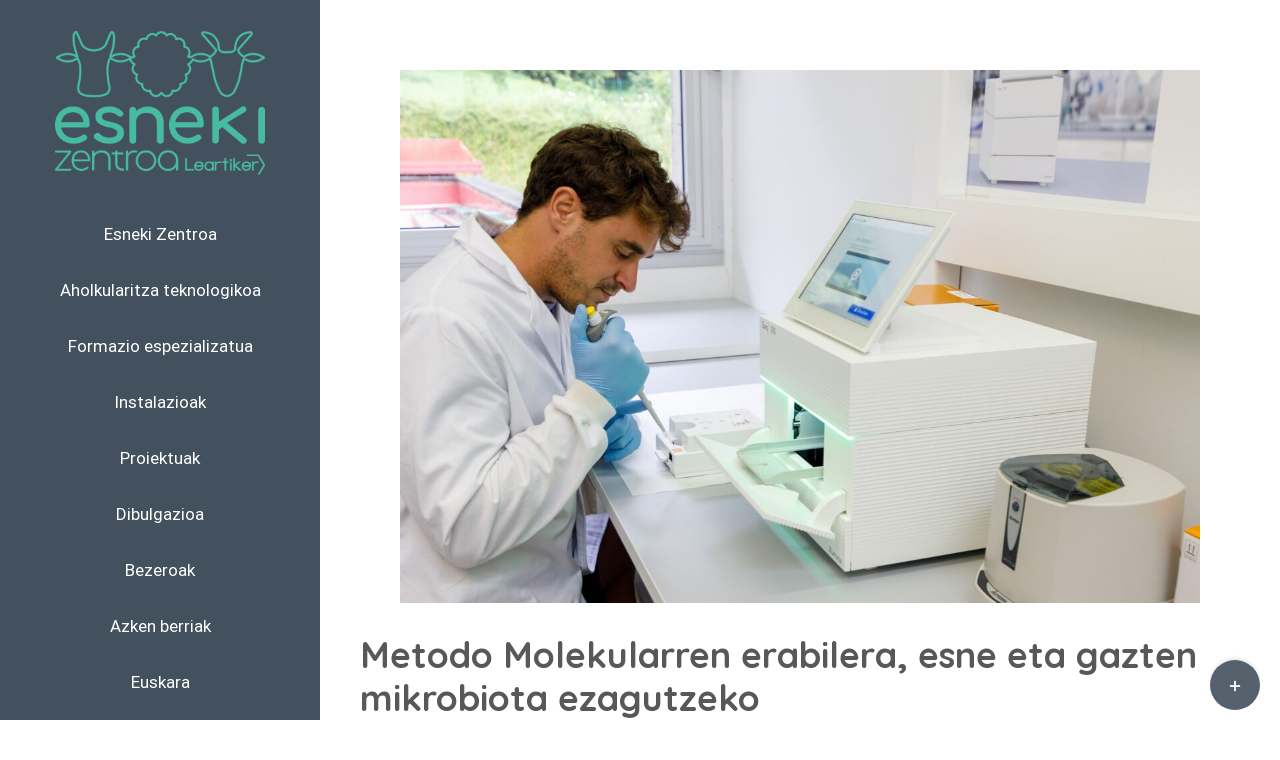

--- FILE ---
content_type: text/html; charset=UTF-8
request_url: https://esnekizentroa.eus/metodo-molekularren-erabilera-esne-eta-gazten-mikrobiota-ezagutzek/
body_size: 13842
content:
<!DOCTYPE html>
<html class="avada-html-layout-wide avada-html-header-position-left avada-is-100-percent-template" lang="eu" prefix="og: http://ogp.me/ns# fb: http://ogp.me/ns/fb#">
<head>
	<meta http-equiv="X-UA-Compatible" content="IE=edge" />
	<meta http-equiv="Content-Type" content="text/html; charset=utf-8"/>
	<meta name="viewport" content="width=device-width, initial-scale=1" />
	<title>Metodo Molekularren erabilera, esne eta gazten mikrobiota ezagutzeko &#8211; Esneki Zentroa</title>
<meta name='robots' content='max-image-preview:large' />
<link rel="alternate" type="application/rss+xml" title="Esneki Zentroa &raquo; Jarioa" href="https://esnekizentroa.eus/feed/" />
<link rel="alternate" type="application/rss+xml" title="Esneki Zentroa &raquo; Iruzkinen jarioa" href="https://esnekizentroa.eus/comments/feed/" />
					<link rel="shortcut icon" href="https://esnekizentroa.eus/wp-content/uploads/2021/02/favicon_esneki_3.png" type="image/x-icon" />
		
		
		
		
		
		<link rel="alternate" type="application/rss+xml" title="Esneki Zentroa &raquo; Metodo Molekularren erabilera, esne eta gazten mikrobiota ezagutzeko bidalketako iruzkinen jarioa" href="https://esnekizentroa.eus/metodo-molekularren-erabilera-esne-eta-gazten-mikrobiota-ezagutzek/feed/" />

		<meta property="og:title" content="Metodo Molekularren erabilera, esne eta gazten mikrobiota ezagutzeko"/>
		<meta property="og:type" content="article"/>
		<meta property="og:url" content="https://esnekizentroa.eus/metodo-molekularren-erabilera-esne-eta-gazten-mikrobiota-ezagutzek/"/>
		<meta property="og:site_name" content="Esneki Zentroa"/>
		<meta property="og:description" content="Metodo Molekularren erabilera, esne eta gazten mikrobiota ezagutzeko
 

Esnekien industrian sortzen diren jogurt eta gaztak, neurri handi batean, zapore, ehundura eta propietate bereizgarriak sortzeko gaitasuna duten mikroorganismoen menpe daude. Biologia molekularreko tekniken aurrerapenekin, mikroorganismo horien identifikazioa eta karakterizazioa zehatzagoa bihurtu da. Besteak beste, metagenomikaren bitartez mikrobiota osoaren analisia egin daiteke, eta bakteria edo lizun interesgarrien"/>

									<meta property="og:image" content="https://esnekizentroa.eus/wp-content/uploads/2024/05/0K8A7371_bb.jpg"/>
							<script type="text/javascript">
window._wpemojiSettings = {"baseUrl":"https:\/\/s.w.org\/images\/core\/emoji\/14.0.0\/72x72\/","ext":".png","svgUrl":"https:\/\/s.w.org\/images\/core\/emoji\/14.0.0\/svg\/","svgExt":".svg","source":{"concatemoji":"https:\/\/esnekizentroa.eus\/wp-includes\/js\/wp-emoji-release.min.js?ver=6.3.7"}};
/*! This file is auto-generated */
!function(i,n){var o,s,e;function c(e){try{var t={supportTests:e,timestamp:(new Date).valueOf()};sessionStorage.setItem(o,JSON.stringify(t))}catch(e){}}function p(e,t,n){e.clearRect(0,0,e.canvas.width,e.canvas.height),e.fillText(t,0,0);var t=new Uint32Array(e.getImageData(0,0,e.canvas.width,e.canvas.height).data),r=(e.clearRect(0,0,e.canvas.width,e.canvas.height),e.fillText(n,0,0),new Uint32Array(e.getImageData(0,0,e.canvas.width,e.canvas.height).data));return t.every(function(e,t){return e===r[t]})}function u(e,t,n){switch(t){case"flag":return n(e,"\ud83c\udff3\ufe0f\u200d\u26a7\ufe0f","\ud83c\udff3\ufe0f\u200b\u26a7\ufe0f")?!1:!n(e,"\ud83c\uddfa\ud83c\uddf3","\ud83c\uddfa\u200b\ud83c\uddf3")&&!n(e,"\ud83c\udff4\udb40\udc67\udb40\udc62\udb40\udc65\udb40\udc6e\udb40\udc67\udb40\udc7f","\ud83c\udff4\u200b\udb40\udc67\u200b\udb40\udc62\u200b\udb40\udc65\u200b\udb40\udc6e\u200b\udb40\udc67\u200b\udb40\udc7f");case"emoji":return!n(e,"\ud83e\udef1\ud83c\udffb\u200d\ud83e\udef2\ud83c\udfff","\ud83e\udef1\ud83c\udffb\u200b\ud83e\udef2\ud83c\udfff")}return!1}function f(e,t,n){var r="undefined"!=typeof WorkerGlobalScope&&self instanceof WorkerGlobalScope?new OffscreenCanvas(300,150):i.createElement("canvas"),a=r.getContext("2d",{willReadFrequently:!0}),o=(a.textBaseline="top",a.font="600 32px Arial",{});return e.forEach(function(e){o[e]=t(a,e,n)}),o}function t(e){var t=i.createElement("script");t.src=e,t.defer=!0,i.head.appendChild(t)}"undefined"!=typeof Promise&&(o="wpEmojiSettingsSupports",s=["flag","emoji"],n.supports={everything:!0,everythingExceptFlag:!0},e=new Promise(function(e){i.addEventListener("DOMContentLoaded",e,{once:!0})}),new Promise(function(t){var n=function(){try{var e=JSON.parse(sessionStorage.getItem(o));if("object"==typeof e&&"number"==typeof e.timestamp&&(new Date).valueOf()<e.timestamp+604800&&"object"==typeof e.supportTests)return e.supportTests}catch(e){}return null}();if(!n){if("undefined"!=typeof Worker&&"undefined"!=typeof OffscreenCanvas&&"undefined"!=typeof URL&&URL.createObjectURL&&"undefined"!=typeof Blob)try{var e="postMessage("+f.toString()+"("+[JSON.stringify(s),u.toString(),p.toString()].join(",")+"));",r=new Blob([e],{type:"text/javascript"}),a=new Worker(URL.createObjectURL(r),{name:"wpTestEmojiSupports"});return void(a.onmessage=function(e){c(n=e.data),a.terminate(),t(n)})}catch(e){}c(n=f(s,u,p))}t(n)}).then(function(e){for(var t in e)n.supports[t]=e[t],n.supports.everything=n.supports.everything&&n.supports[t],"flag"!==t&&(n.supports.everythingExceptFlag=n.supports.everythingExceptFlag&&n.supports[t]);n.supports.everythingExceptFlag=n.supports.everythingExceptFlag&&!n.supports.flag,n.DOMReady=!1,n.readyCallback=function(){n.DOMReady=!0}}).then(function(){return e}).then(function(){var e;n.supports.everything||(n.readyCallback(),(e=n.source||{}).concatemoji?t(e.concatemoji):e.wpemoji&&e.twemoji&&(t(e.twemoji),t(e.wpemoji)))}))}((window,document),window._wpemojiSettings);
</script>
<style type="text/css">
img.wp-smiley,
img.emoji {
	display: inline !important;
	border: none !important;
	box-shadow: none !important;
	height: 1em !important;
	width: 1em !important;
	margin: 0 0.07em !important;
	vertical-align: -0.1em !important;
	background: none !important;
	padding: 0 !important;
}
</style>
	<style id='classic-theme-styles-inline-css' type='text/css'>
/*! This file is auto-generated */
.wp-block-button__link{color:#fff;background-color:#32373c;border-radius:9999px;box-shadow:none;text-decoration:none;padding:calc(.667em + 2px) calc(1.333em + 2px);font-size:1.125em}.wp-block-file__button{background:#32373c;color:#fff;text-decoration:none}
</style>
<style id='global-styles-inline-css' type='text/css'>
body{--wp--preset--color--black: #000000;--wp--preset--color--cyan-bluish-gray: #abb8c3;--wp--preset--color--white: #ffffff;--wp--preset--color--pale-pink: #f78da7;--wp--preset--color--vivid-red: #cf2e2e;--wp--preset--color--luminous-vivid-orange: #ff6900;--wp--preset--color--luminous-vivid-amber: #fcb900;--wp--preset--color--light-green-cyan: #7bdcb5;--wp--preset--color--vivid-green-cyan: #00d084;--wp--preset--color--pale-cyan-blue: #8ed1fc;--wp--preset--color--vivid-cyan-blue: #0693e3;--wp--preset--color--vivid-purple: #9b51e0;--wp--preset--gradient--vivid-cyan-blue-to-vivid-purple: linear-gradient(135deg,rgba(6,147,227,1) 0%,rgb(155,81,224) 100%);--wp--preset--gradient--light-green-cyan-to-vivid-green-cyan: linear-gradient(135deg,rgb(122,220,180) 0%,rgb(0,208,130) 100%);--wp--preset--gradient--luminous-vivid-amber-to-luminous-vivid-orange: linear-gradient(135deg,rgba(252,185,0,1) 0%,rgba(255,105,0,1) 100%);--wp--preset--gradient--luminous-vivid-orange-to-vivid-red: linear-gradient(135deg,rgba(255,105,0,1) 0%,rgb(207,46,46) 100%);--wp--preset--gradient--very-light-gray-to-cyan-bluish-gray: linear-gradient(135deg,rgb(238,238,238) 0%,rgb(169,184,195) 100%);--wp--preset--gradient--cool-to-warm-spectrum: linear-gradient(135deg,rgb(74,234,220) 0%,rgb(151,120,209) 20%,rgb(207,42,186) 40%,rgb(238,44,130) 60%,rgb(251,105,98) 80%,rgb(254,248,76) 100%);--wp--preset--gradient--blush-light-purple: linear-gradient(135deg,rgb(255,206,236) 0%,rgb(152,150,240) 100%);--wp--preset--gradient--blush-bordeaux: linear-gradient(135deg,rgb(254,205,165) 0%,rgb(254,45,45) 50%,rgb(107,0,62) 100%);--wp--preset--gradient--luminous-dusk: linear-gradient(135deg,rgb(255,203,112) 0%,rgb(199,81,192) 50%,rgb(65,88,208) 100%);--wp--preset--gradient--pale-ocean: linear-gradient(135deg,rgb(255,245,203) 0%,rgb(182,227,212) 50%,rgb(51,167,181) 100%);--wp--preset--gradient--electric-grass: linear-gradient(135deg,rgb(202,248,128) 0%,rgb(113,206,126) 100%);--wp--preset--gradient--midnight: linear-gradient(135deg,rgb(2,3,129) 0%,rgb(40,116,252) 100%);--wp--preset--font-size--small: 13.5px;--wp--preset--font-size--medium: 20px;--wp--preset--font-size--large: 27px;--wp--preset--font-size--x-large: 42px;--wp--preset--font-size--normal: 18px;--wp--preset--font-size--xlarge: 36px;--wp--preset--font-size--huge: 54px;--wp--preset--spacing--20: 0.44rem;--wp--preset--spacing--30: 0.67rem;--wp--preset--spacing--40: 1rem;--wp--preset--spacing--50: 1.5rem;--wp--preset--spacing--60: 2.25rem;--wp--preset--spacing--70: 3.38rem;--wp--preset--spacing--80: 5.06rem;--wp--preset--shadow--natural: 6px 6px 9px rgba(0, 0, 0, 0.2);--wp--preset--shadow--deep: 12px 12px 50px rgba(0, 0, 0, 0.4);--wp--preset--shadow--sharp: 6px 6px 0px rgba(0, 0, 0, 0.2);--wp--preset--shadow--outlined: 6px 6px 0px -3px rgba(255, 255, 255, 1), 6px 6px rgba(0, 0, 0, 1);--wp--preset--shadow--crisp: 6px 6px 0px rgba(0, 0, 0, 1);}:where(.is-layout-flex){gap: 0.5em;}:where(.is-layout-grid){gap: 0.5em;}body .is-layout-flow > .alignleft{float: left;margin-inline-start: 0;margin-inline-end: 2em;}body .is-layout-flow > .alignright{float: right;margin-inline-start: 2em;margin-inline-end: 0;}body .is-layout-flow > .aligncenter{margin-left: auto !important;margin-right: auto !important;}body .is-layout-constrained > .alignleft{float: left;margin-inline-start: 0;margin-inline-end: 2em;}body .is-layout-constrained > .alignright{float: right;margin-inline-start: 2em;margin-inline-end: 0;}body .is-layout-constrained > .aligncenter{margin-left: auto !important;margin-right: auto !important;}body .is-layout-constrained > :where(:not(.alignleft):not(.alignright):not(.alignfull)){max-width: var(--wp--style--global--content-size);margin-left: auto !important;margin-right: auto !important;}body .is-layout-constrained > .alignwide{max-width: var(--wp--style--global--wide-size);}body .is-layout-flex{display: flex;}body .is-layout-flex{flex-wrap: wrap;align-items: center;}body .is-layout-flex > *{margin: 0;}body .is-layout-grid{display: grid;}body .is-layout-grid > *{margin: 0;}:where(.wp-block-columns.is-layout-flex){gap: 2em;}:where(.wp-block-columns.is-layout-grid){gap: 2em;}:where(.wp-block-post-template.is-layout-flex){gap: 1.25em;}:where(.wp-block-post-template.is-layout-grid){gap: 1.25em;}.has-black-color{color: var(--wp--preset--color--black) !important;}.has-cyan-bluish-gray-color{color: var(--wp--preset--color--cyan-bluish-gray) !important;}.has-white-color{color: var(--wp--preset--color--white) !important;}.has-pale-pink-color{color: var(--wp--preset--color--pale-pink) !important;}.has-vivid-red-color{color: var(--wp--preset--color--vivid-red) !important;}.has-luminous-vivid-orange-color{color: var(--wp--preset--color--luminous-vivid-orange) !important;}.has-luminous-vivid-amber-color{color: var(--wp--preset--color--luminous-vivid-amber) !important;}.has-light-green-cyan-color{color: var(--wp--preset--color--light-green-cyan) !important;}.has-vivid-green-cyan-color{color: var(--wp--preset--color--vivid-green-cyan) !important;}.has-pale-cyan-blue-color{color: var(--wp--preset--color--pale-cyan-blue) !important;}.has-vivid-cyan-blue-color{color: var(--wp--preset--color--vivid-cyan-blue) !important;}.has-vivid-purple-color{color: var(--wp--preset--color--vivid-purple) !important;}.has-black-background-color{background-color: var(--wp--preset--color--black) !important;}.has-cyan-bluish-gray-background-color{background-color: var(--wp--preset--color--cyan-bluish-gray) !important;}.has-white-background-color{background-color: var(--wp--preset--color--white) !important;}.has-pale-pink-background-color{background-color: var(--wp--preset--color--pale-pink) !important;}.has-vivid-red-background-color{background-color: var(--wp--preset--color--vivid-red) !important;}.has-luminous-vivid-orange-background-color{background-color: var(--wp--preset--color--luminous-vivid-orange) !important;}.has-luminous-vivid-amber-background-color{background-color: var(--wp--preset--color--luminous-vivid-amber) !important;}.has-light-green-cyan-background-color{background-color: var(--wp--preset--color--light-green-cyan) !important;}.has-vivid-green-cyan-background-color{background-color: var(--wp--preset--color--vivid-green-cyan) !important;}.has-pale-cyan-blue-background-color{background-color: var(--wp--preset--color--pale-cyan-blue) !important;}.has-vivid-cyan-blue-background-color{background-color: var(--wp--preset--color--vivid-cyan-blue) !important;}.has-vivid-purple-background-color{background-color: var(--wp--preset--color--vivid-purple) !important;}.has-black-border-color{border-color: var(--wp--preset--color--black) !important;}.has-cyan-bluish-gray-border-color{border-color: var(--wp--preset--color--cyan-bluish-gray) !important;}.has-white-border-color{border-color: var(--wp--preset--color--white) !important;}.has-pale-pink-border-color{border-color: var(--wp--preset--color--pale-pink) !important;}.has-vivid-red-border-color{border-color: var(--wp--preset--color--vivid-red) !important;}.has-luminous-vivid-orange-border-color{border-color: var(--wp--preset--color--luminous-vivid-orange) !important;}.has-luminous-vivid-amber-border-color{border-color: var(--wp--preset--color--luminous-vivid-amber) !important;}.has-light-green-cyan-border-color{border-color: var(--wp--preset--color--light-green-cyan) !important;}.has-vivid-green-cyan-border-color{border-color: var(--wp--preset--color--vivid-green-cyan) !important;}.has-pale-cyan-blue-border-color{border-color: var(--wp--preset--color--pale-cyan-blue) !important;}.has-vivid-cyan-blue-border-color{border-color: var(--wp--preset--color--vivid-cyan-blue) !important;}.has-vivid-purple-border-color{border-color: var(--wp--preset--color--vivid-purple) !important;}.has-vivid-cyan-blue-to-vivid-purple-gradient-background{background: var(--wp--preset--gradient--vivid-cyan-blue-to-vivid-purple) !important;}.has-light-green-cyan-to-vivid-green-cyan-gradient-background{background: var(--wp--preset--gradient--light-green-cyan-to-vivid-green-cyan) !important;}.has-luminous-vivid-amber-to-luminous-vivid-orange-gradient-background{background: var(--wp--preset--gradient--luminous-vivid-amber-to-luminous-vivid-orange) !important;}.has-luminous-vivid-orange-to-vivid-red-gradient-background{background: var(--wp--preset--gradient--luminous-vivid-orange-to-vivid-red) !important;}.has-very-light-gray-to-cyan-bluish-gray-gradient-background{background: var(--wp--preset--gradient--very-light-gray-to-cyan-bluish-gray) !important;}.has-cool-to-warm-spectrum-gradient-background{background: var(--wp--preset--gradient--cool-to-warm-spectrum) !important;}.has-blush-light-purple-gradient-background{background: var(--wp--preset--gradient--blush-light-purple) !important;}.has-blush-bordeaux-gradient-background{background: var(--wp--preset--gradient--blush-bordeaux) !important;}.has-luminous-dusk-gradient-background{background: var(--wp--preset--gradient--luminous-dusk) !important;}.has-pale-ocean-gradient-background{background: var(--wp--preset--gradient--pale-ocean) !important;}.has-electric-grass-gradient-background{background: var(--wp--preset--gradient--electric-grass) !important;}.has-midnight-gradient-background{background: var(--wp--preset--gradient--midnight) !important;}.has-small-font-size{font-size: var(--wp--preset--font-size--small) !important;}.has-medium-font-size{font-size: var(--wp--preset--font-size--medium) !important;}.has-large-font-size{font-size: var(--wp--preset--font-size--large) !important;}.has-x-large-font-size{font-size: var(--wp--preset--font-size--x-large) !important;}
.wp-block-navigation a:where(:not(.wp-element-button)){color: inherit;}
:where(.wp-block-post-template.is-layout-flex){gap: 1.25em;}:where(.wp-block-post-template.is-layout-grid){gap: 1.25em;}
:where(.wp-block-columns.is-layout-flex){gap: 2em;}:where(.wp-block-columns.is-layout-grid){gap: 2em;}
.wp-block-pullquote{font-size: 1.5em;line-height: 1.6;}
</style>
<!--[if IE]>
<link rel='stylesheet' id='avada-IE-css' href='https://esnekizentroa.eus/wp-content/themes/Avada/assets/css/dynamic/ie.min.css?ver=7.2.1' type='text/css' media='all' />
<style id='avada-IE-inline-css' type='text/css'>
.avada-select-parent .select-arrow{background-color:#ffffff}
.select-arrow{background-color:#ffffff}
</style>
<![endif]-->
<link rel='stylesheet' id='fusion-dynamic-css-css' href='https://esnekizentroa.eus/wp-content/uploads/fusion-styles/1c3c199dbcbf95dad107c3bee4adfeb3.min.css?ver=3.2.1' type='text/css' media='all' />
<script type='text/javascript' src='https://esnekizentroa.eus/wp-includes/js/jquery/jquery.min.js?ver=3.7.0' id='jquery-core-js'></script>
<script type='text/javascript' src='https://esnekizentroa.eus/wp-includes/js/jquery/jquery-migrate.min.js?ver=3.4.1' id='jquery-migrate-js'></script>
<link rel="https://api.w.org/" href="https://esnekizentroa.eus/wp-json/" /><link rel="alternate" type="application/json" href="https://esnekizentroa.eus/wp-json/wp/v2/posts/3944" /><link rel="EditURI" type="application/rsd+xml" title="RSD" href="https://esnekizentroa.eus/xmlrpc.php?rsd" />
<meta name="generator" content="WordPress 6.3.7" />
<link rel="canonical" href="https://esnekizentroa.eus/metodo-molekularren-erabilera-esne-eta-gazten-mikrobiota-ezagutzek/" />
<link rel='shortlink' href='https://esnekizentroa.eus/?p=3944' />
<link rel="alternate" type="application/json+oembed" href="https://esnekizentroa.eus/wp-json/oembed/1.0/embed?url=https%3A%2F%2Fesnekizentroa.eus%2Fmetodo-molekularren-erabilera-esne-eta-gazten-mikrobiota-ezagutzek%2F" />
<link rel="alternate" type="text/xml+oembed" href="https://esnekizentroa.eus/wp-json/oembed/1.0/embed?url=https%3A%2F%2Fesnekizentroa.eus%2Fmetodo-molekularren-erabilera-esne-eta-gazten-mikrobiota-ezagutzek%2F&#038;format=xml" />
<style type="text/css" id="css-fb-visibility">@media screen and (max-width: 1024px){body:not(.fusion-builder-ui-wireframe) .fusion-no-small-visibility{display:none !important;}body:not(.fusion-builder-ui-wireframe) .sm-text-align-center{text-align:center !important;}body:not(.fusion-builder-ui-wireframe) .sm-text-align-left{text-align:left !important;}body:not(.fusion-builder-ui-wireframe) .sm-text-align-right{text-align:right !important;}body:not(.fusion-builder-ui-wireframe) .sm-mx-auto{margin-left:auto !important;margin-right:auto !important;}body:not(.fusion-builder-ui-wireframe) .sm-ml-auto{margin-left:auto !important;}body:not(.fusion-builder-ui-wireframe) .sm-mr-auto{margin-right:auto !important;}body:not(.fusion-builder-ui-wireframe) .fusion-absolute-position-small{position:absolute;top:auto;width:100%;}}@media screen and (min-width: 1025px) and (max-width: 1280px){body:not(.fusion-builder-ui-wireframe) .fusion-no-medium-visibility{display:none !important;}body:not(.fusion-builder-ui-wireframe) .md-text-align-center{text-align:center !important;}body:not(.fusion-builder-ui-wireframe) .md-text-align-left{text-align:left !important;}body:not(.fusion-builder-ui-wireframe) .md-text-align-right{text-align:right !important;}body:not(.fusion-builder-ui-wireframe) .md-mx-auto{margin-left:auto !important;margin-right:auto !important;}body:not(.fusion-builder-ui-wireframe) .md-ml-auto{margin-left:auto !important;}body:not(.fusion-builder-ui-wireframe) .md-mr-auto{margin-right:auto !important;}body:not(.fusion-builder-ui-wireframe) .fusion-absolute-position-medium{position:absolute;top:auto;width:100%;}}@media screen and (min-width: 1281px){body:not(.fusion-builder-ui-wireframe) .fusion-no-large-visibility{display:none !important;}body:not(.fusion-builder-ui-wireframe) .lg-text-align-center{text-align:center !important;}body:not(.fusion-builder-ui-wireframe) .lg-text-align-left{text-align:left !important;}body:not(.fusion-builder-ui-wireframe) .lg-text-align-right{text-align:right !important;}body:not(.fusion-builder-ui-wireframe) .lg-mx-auto{margin-left:auto !important;margin-right:auto !important;}body:not(.fusion-builder-ui-wireframe) .lg-ml-auto{margin-left:auto !important;}body:not(.fusion-builder-ui-wireframe) .lg-mr-auto{margin-right:auto !important;}body:not(.fusion-builder-ui-wireframe) .fusion-absolute-position-large{position:absolute;top:auto;width:100%;}}</style><style type="text/css">.recentcomments a{display:inline !important;padding:0 !important;margin:0 !important;}</style>		<style type="text/css" id="wp-custom-css">
			input.read-more-state {
  display: none;
}
p.read-more-target {
  font-size: 0;
  max-height: 0;
  opacity: 0;
  transition: .25s ease;
}
input.read-more-state:checked ~ div.read-more-wrap p.read-more-target {
  font-size: inherit;
  max-height: 999em;
  opacity: 1;
}
input.read-more-state ~ label.read-more-trigger:before {
  content: 'Read more';
}
input.read-more-state:checked ~ label.read-more-trigger:before {
  content: 'Read less';
}
label.read-more-trigger {
  cursor: pointer;
  display: inline-block;
}


@media only screen and (max-width: 960px){
	.caja{
		display: block !important;
	}
		.bloque-1, .bloque-3{
    padding: 10% 30% 10% 10% !important;
    background-size: 250px !important;
    height: auto !important;
}	
	.bloque-2, .bloque-4{
    padding: 10% 10% 10% 30% !important;
    background-size: 200px !important;
    height: auto !important;
}
}		</style>
				<script type="text/javascript">
			var doc = document.documentElement;
			doc.setAttribute( 'data-useragent', navigator.userAgent );
		</script>
		
	</head>

<body data-rsssl=1 class="post-template-default single single-post postid-3944 single-format-standard fusion-image-hovers fusion-pagination-sizing fusion-button_size-large fusion-button_type-flat fusion-button_span-no avada-image-rollover-circle-no avada-image-rollover-yes avada-image-rollover-direction-fade fusion-body ltr fusion-sticky-header no-tablet-sticky-header no-mobile-sticky-header no-mobile-slidingbar no-desktop-totop no-mobile-totop avada-has-rev-slider-styles fusion-disable-outline fusion-sub-menu-fade mobile-logo-pos-center layout-wide-mode avada-has-boxed-modal-shadow-none layout-scroll-offset-full avada-has-zero-margin-offset-top side-header side-header-left menu-text-align-center mobile-menu-design-flyout fusion-show-pagination-text fusion-header-layout-v4 avada-responsive avada-footer-fx-none avada-menu-highlight-style-bar fusion-search-form-classic fusion-main-menu-search-dropdown fusion-avatar-square avada-dropdown-styles avada-blog-layout-grid avada-blog-archive-layout-grid avada-header-shadow-no avada-menu-icon-position-left avada-has-megamenu-shadow avada-has-mainmenu-dropdown-divider avada-has-mobile-menu-search avada-has-breadcrumb-mobile-hidden avada-has-titlebar-hide avada-social-full-transparent avada-has-slidingbar-widgets avada-has-slidingbar-position-bottom avada-slidingbar-toggle-style-circle avada-has-slidingbar-sticky avada-has-header-bg-image avada-header-bg-repeat avada-has-header-bg-full avada-has-header-bg-parallax avada-has-pagination-padding avada-flyout-menu-direction-fade avada-ec-views-v1" >
		<a class="skip-link screen-reader-text" href="#content">Skip to content</a>

	<div id="boxed-wrapper">
		<div class="fusion-sides-frame"></div>
		<div id="wrapper" class="fusion-wrapper">
			<div id="home" style="position:relative;top:-1px;"></div>
			
													
<div id="side-header-sticky"></div>
<div id="side-header" class="clearfix fusion-mobile-menu-design-flyout fusion-sticky-logo-1 fusion-mobile-logo-1 fusion-sticky-menu- fusion-header-has-flyout-menu">
	<div class="side-header-wrapper">
							<div class="fusion-header-has-flyout-menu-content">
						<div class="side-header-content fusion-logo-center fusion-mobile-logo-1">
				<div class="fusion-logo" data-margin-top="31px" data-margin-bottom="31px" data-margin-left="0px" data-margin-right="0px">
			<a class="fusion-logo-link"  href="https://esnekizentroa.eus/" >

						<!-- standard logo -->
			<img src="https://esnekizentroa.eus/wp-content/uploads/2021/02/esneki-logo-web-300x206.png" srcset="https://esnekizentroa.eus/wp-content/uploads/2021/02/esneki-logo-web-300x206.png 1x, https://esnekizentroa.eus/wp-content/uploads/2021/02/esneki-logo-web-1024x702.png 2x" width="300" height="206" style="max-height:206px;height:auto;" alt="Esneki Zentroa Logo" data-retina_logo_url="https://esnekizentroa.eus/wp-content/uploads/2021/02/esneki-logo-web-1024x702.png" class="fusion-standard-logo" />

											<!-- mobile logo -->
				<img src="https://esnekizentroa.eus/wp-content/uploads/2021/02/esneki-logo-web-400x274.png" srcset="https://esnekizentroa.eus/wp-content/uploads/2021/02/esneki-logo-web-400x274.png 1x, https://esnekizentroa.eus/wp-content/uploads/2021/02/esneki-logo-web-400x274.png 2x" width="400" height="274" style="max-height:274px;height:auto;" alt="Esneki Zentroa Logo" data-retina_logo_url="https://esnekizentroa.eus/wp-content/uploads/2021/02/esneki-logo-web-400x274.png" class="fusion-mobile-logo" />
			
					</a>
		</div>		</div>
		<div class="fusion-main-menu-container fusion-logo-menu-center">
			<nav class="fusion-main-menu" aria-label="Main Menu"><ul id="menu-esneki-zentroa-main-menu" class="fusion-menu"><li  id="menu-item-20"  class="menu-item menu-item-type-post_type menu-item-object-page menu-item-home menu-item-20"  data-item-id="20"><a  href="https://esnekizentroa.eus/" class="fusion-bar-highlight"><span class="menu-text">Esneki Zentroa</span></a></li><li  id="menu-item-1661"  class="menu-item menu-item-type-post_type menu-item-object-page menu-item-1661"  data-item-id="1661"><a  href="https://esnekizentroa.eus/aholkularitza-teknologikoa/" class="fusion-bar-highlight"><span class="menu-text">Aholkularitza teknologikoa</span></a></li><li  id="menu-item-1662"  class="menu-item menu-item-type-post_type menu-item-object-page menu-item-1662"  data-item-id="1662"><a  href="https://esnekizentroa.eus/formazio-espezializatua/" class="fusion-bar-highlight"><span class="menu-text">Formazio espezializatua</span></a></li><li  id="menu-item-1669"  class="menu-item menu-item-type-post_type menu-item-object-page menu-item-1669"  data-item-id="1669"><a  href="https://esnekizentroa.eus/instalazioak/" class="fusion-bar-highlight"><span class="menu-text">Instalazioak</span></a></li><li  id="menu-item-1658"  class="menu-item menu-item-type-post_type menu-item-object-page menu-item-1658"  data-item-id="1658"><a  href="https://esnekizentroa.eus/proiektuak/" class="fusion-bar-highlight"><span class="menu-text">Proiektuak</span></a></li><li  id="menu-item-3942"  class="menu-item menu-item-type-post_type menu-item-object-page menu-item-3942"  data-item-id="3942"><a  href="https://esnekizentroa.eus/dibulgazioa/" class="fusion-bar-highlight"><span class="menu-text">Dibulgazioa</span></a></li><li  id="menu-item-1659"  class="menu-item menu-item-type-post_type menu-item-object-page menu-item-1659"  data-item-id="1659"><a  href="https://esnekizentroa.eus/bezeroak/" class="fusion-bar-highlight"><span class="menu-text">Bezeroak</span></a></li><li  id="menu-item-17"  class="menu-item menu-item-type-post_type menu-item-object-page menu-item-17"  data-item-id="17"><a  href="https://esnekizentroa.eus/azken-berriak/" class="fusion-bar-highlight"><span class="menu-text">Azken berriak</span></a></li><li  id="menu-item-882-eu"  class="lang-item lang-item-13 lang-item-eu current-lang lang-item-first menu-item menu-item-type-custom menu-item-object-custom menu-item-882-eu"  data-classes="lang-item" data-item-id="882-eu"><a  href="https://esnekizentroa.eus/metodo-molekularren-erabilera-esne-eta-gazten-mikrobiota-ezagutzek/" class="fusion-bar-highlight" hreflang="eu" lang="eu"><span class="menu-text">Euskara</span></a></li><li  id="menu-item-882-es"  class="lang-item lang-item-16 lang-item-es no-translation menu-item menu-item-type-custom menu-item-object-custom menu-item-882-es"  data-classes="lang-item" data-item-id="882-es"><a  href="https://esnekizentroa.eus/es/" class="fusion-bar-highlight" hreflang="es-ES" lang="es-ES"><span class="menu-text">Español</span></a></li><li  id="menu-item-882-en"  class="lang-item lang-item-36 lang-item-en no-translation menu-item menu-item-type-custom menu-item-object-custom menu-item-882-en"  data-classes="lang-item" data-item-id="882-en"><a  href="https://esnekizentroa.eus/en/" class="fusion-bar-highlight" hreflang="en-GB" lang="en-GB"><span class="menu-text">English</span></a></li></ul></nav><div class="fusion-mobile-navigation"><ul id="menu-esneki-zentroa-main-menu-1" class="fusion-mobile-menu"><li   class="menu-item menu-item-type-post_type menu-item-object-page menu-item-home menu-item-20"  data-item-id="20"><a  href="https://esnekizentroa.eus/" class="fusion-bar-highlight"><span class="menu-text">Esneki Zentroa</span></a></li><li   class="menu-item menu-item-type-post_type menu-item-object-page menu-item-1661"  data-item-id="1661"><a  href="https://esnekizentroa.eus/aholkularitza-teknologikoa/" class="fusion-bar-highlight"><span class="menu-text">Aholkularitza teknologikoa</span></a></li><li   class="menu-item menu-item-type-post_type menu-item-object-page menu-item-1662"  data-item-id="1662"><a  href="https://esnekizentroa.eus/formazio-espezializatua/" class="fusion-bar-highlight"><span class="menu-text">Formazio espezializatua</span></a></li><li   class="menu-item menu-item-type-post_type menu-item-object-page menu-item-1669"  data-item-id="1669"><a  href="https://esnekizentroa.eus/instalazioak/" class="fusion-bar-highlight"><span class="menu-text">Instalazioak</span></a></li><li   class="menu-item menu-item-type-post_type menu-item-object-page menu-item-1658"  data-item-id="1658"><a  href="https://esnekizentroa.eus/proiektuak/" class="fusion-bar-highlight"><span class="menu-text">Proiektuak</span></a></li><li   class="menu-item menu-item-type-post_type menu-item-object-page menu-item-3942"  data-item-id="3942"><a  href="https://esnekizentroa.eus/dibulgazioa/" class="fusion-bar-highlight"><span class="menu-text">Dibulgazioa</span></a></li><li   class="menu-item menu-item-type-post_type menu-item-object-page menu-item-1659"  data-item-id="1659"><a  href="https://esnekizentroa.eus/bezeroak/" class="fusion-bar-highlight"><span class="menu-text">Bezeroak</span></a></li><li   class="menu-item menu-item-type-post_type menu-item-object-page menu-item-17"  data-item-id="17"><a  href="https://esnekizentroa.eus/azken-berriak/" class="fusion-bar-highlight"><span class="menu-text">Azken berriak</span></a></li><li   class="lang-item lang-item-13 lang-item-eu current-lang lang-item-first menu-item menu-item-type-custom menu-item-object-custom menu-item-882-eu"  data-classes="lang-item" data-item-id="882-eu"><a  href="https://esnekizentroa.eus/metodo-molekularren-erabilera-esne-eta-gazten-mikrobiota-ezagutzek/" class="fusion-bar-highlight" hreflang="eu" lang="eu"><span class="menu-text">Euskara</span></a></li><li   class="lang-item lang-item-16 lang-item-es no-translation menu-item menu-item-type-custom menu-item-object-custom menu-item-882-es"  data-classes="lang-item" data-item-id="882-es"><a  href="https://esnekizentroa.eus/es/" class="fusion-bar-highlight" hreflang="es-ES" lang="es-ES"><span class="menu-text">Español</span></a></li><li   class="lang-item lang-item-36 lang-item-en no-translation menu-item menu-item-type-custom menu-item-object-custom menu-item-882-en"  data-classes="lang-item" data-item-id="882-en"><a  href="https://esnekizentroa.eus/en/" class="fusion-bar-highlight" hreflang="en-GB" lang="en-GB"><span class="menu-text">English</span></a></li></ul></div><div class="fusion-flyout-menu-icons fusion-flyout-mobile-menu-icons">
	
	
			<div class="fusion-flyout-search-toggle">
			<div class="fusion-toggle-icon">
				<div class="fusion-toggle-icon-line"></div>
				<div class="fusion-toggle-icon-line"></div>
				<div class="fusion-toggle-icon-line"></div>
			</div>
			<a class="fusion-icon fusion-icon-search" aria-hidden="true" aria-label="Toggle Search" href="#"></a>
		</div>
	
				<a class="fusion-flyout-menu-toggle" aria-hidden="true" aria-label="Toggle Menu" href="#">
			<div class="fusion-toggle-icon-line"></div>
			<div class="fusion-toggle-icon-line"></div>
			<div class="fusion-toggle-icon-line"></div>
		</a>
	</div>

	<div class="fusion-flyout-search">
				<form role="search" class="searchform fusion-search-form  fusion-search-form-classic" method="get" action="https://esnekizentroa.eus/">
			<div class="fusion-search-form-content">

				
				<div class="fusion-search-field search-field">
					<label><span class="screen-reader-text">Search for:</span>
													<input type="search" value="" name="s" class="s" placeholder="Search..." required aria-required="true" aria-label="Search..."/>
											</label>
				</div>
				<div class="fusion-search-button search-button">
					<input type="submit" class="fusion-search-submit searchsubmit" aria-label="Search" value="&#xf002;" />
									</div>

				
			</div>


			
		</form>
			</div>

<div class="fusion-flyout-menu-bg"></div>

<nav class="fusion-mobile-nav-holder fusion-flyout-menu fusion-flyout-mobile-menu" aria-label="Main Menu Mobile"></nav>

		</div>

		
								
			<div class="side-header-content side-header-content-1-2">
									<div class="side-header-content-1 fusion-clearfix">
					<div class="fusion-contact-info"><span class="fusion-contact-info-phone-number"><p style="text-align: center;">Harremanetarako</p><p style="text-align: center; color: #acb8c3;"><a href="mailto:kaixo@esnekizentroa.eus">kaixo@esnekizentroa.eus</a><br> <span style="color: #acb8c3;">94 616 91 67 </span></p><p style="text-align: center;">www.esnekizentroa.eus</p></span></div>					</div>
													<div class="side-header-content-2 fusion-clearfix">
					<div class="fusion-social-links-header"><div class="fusion-social-networks"><div class="fusion-social-networks-wrapper"><a  class="fusion-social-network-icon fusion-tooltip fusion-facebook fusion-icon-facebook" style data-placement="top" data-title="Facebook" data-toggle="tooltip" title="Facebook" href="https://www.facebook.com/esnekizentroa" target="_blank" rel="noopener noreferrer"><span class="screen-reader-text">Facebook</span></a><a  class="fusion-social-network-icon fusion-tooltip fusion-instagram fusion-icon-instagram" style data-placement="top" data-title="Instagram" data-toggle="tooltip" title="Instagram" href="https://www.instagram.com/esnekizentroa" target="_blank" rel="noopener noreferrer"><span class="screen-reader-text">Instagram</span></a></div></div></div>					</div>
							</div>
		
					<div class="side-header-content side-header-content-3">
				
<div class="fusion-header-content-3-wrapper">
			<div class="fusion-header-banner">
			<a href="https://www.brta.eus/" target="_blank">
    <img src="https://esnekizentroa.eus/wp-content/uploads/2021/07/BRTA_letrak-zuriz.png" />
</a>		</div>
	</div>
			</div>
		
							</div>
			</div>
	<style>
	.side-header-styling-wrapper > div {
		display: none !important;
	}

	.side-header-styling-wrapper .side-header-background-image,
	.side-header-styling-wrapper .side-header-background-color,
	.side-header-styling-wrapper .side-header-border {
		display: block !important;
	}
	</style>
	<div class="side-header-styling-wrapper" style="overflow:hidden;">
		<div class="side-header-background-image"></div>
		<div class="side-header-background-color"></div>
		<div class="side-header-border"></div>
	</div>
</div>

				
				
		<div id="sliders-container">
					</div>
				
				
			
			
						<main id="main" class="clearfix width-100">
				<div class="fusion-row" style="max-width:100%;">

<section id="content" style="width: 100%;">
	
					<article id="post-3944" class="post post-3944 type-post status-publish format-standard has-post-thumbnail hentry category-uncategorized">
										<span class="entry-title" style="display: none;">Metodo Molekularren erabilera, esne eta gazten mikrobiota ezagutzeko</span>
			
				
						<div class="post-content">
				<div class="fusion-fullwidth fullwidth-box fusion-builder-row-1 fusion-flex-container nonhundred-percent-fullwidth non-hundred-percent-height-scrolling" style="background-color: rgba(255,255,255,0);background-position: center center;background-repeat: no-repeat;border-width: 0px 0px 0px 0px;border-color:#eae9e9;border-style:solid;" ><div class="fusion-builder-row fusion-row fusion-flex-align-items-flex-start" style="max-width:1144px;margin-left: calc(-4% / 2 );margin-right: calc(-4% / 2 );"><div class="fusion-layout-column fusion_builder_column fusion-builder-column-0 fusion_builder_column_1_1 1_1 fusion-flex-column"><div class="fusion-column-wrapper fusion-flex-justify-content-flex-start fusion-content-layout-column" style="background-position:left top;background-repeat:no-repeat;-webkit-background-size:cover;-moz-background-size:cover;-o-background-size:cover;background-size:cover;padding: 0px 0px 0px 0px;"><div style="text-align:center;"><span class=" fusion-imageframe imageframe-none imageframe-1 hover-type-none"><img decoding="async" width="800" height="533" title="0K8A7371_bb" src="https://esnekizentroa.eus/wp-content/uploads/2024/05/0K8A7371_bb-800x533.jpg" class="img-responsive wp-image-3952" srcset="https://esnekizentroa.eus/wp-content/uploads/2024/05/0K8A7371_bb-200x133.jpg 200w, https://esnekizentroa.eus/wp-content/uploads/2024/05/0K8A7371_bb-400x267.jpg 400w, https://esnekizentroa.eus/wp-content/uploads/2024/05/0K8A7371_bb-600x400.jpg 600w, https://esnekizentroa.eus/wp-content/uploads/2024/05/0K8A7371_bb-800x533.jpg 800w, https://esnekizentroa.eus/wp-content/uploads/2024/05/0K8A7371_bb-1200x800.jpg 1200w" sizes="(max-width: 1280px) 100vw, (max-width: 1024px) 100vw, 1200px" /></span></div><div class="fusion-text fusion-text-1" style="transform:translate3d(0,0,0);"><h3><strong>Metodo Molekularren erabilera, esne eta gazten mikrobiota ezagutzeko</strong></h3>
<h3></h3>
</div><div class="fusion-text fusion-text-2" style="color:#000000;transform:translate3d(0,0,0);"><p>Esnekien industrian sortzen diren jogurt eta gaztak, neurri handi batean, zapore, ehundura eta propietate bereizgarriak sortzeko gaitasuna duten mikroorganismoen menpe daude. Biologia molekularreko tekniken aurrerapenekin, mikroorganismo horien identifikazioa eta karakterizazioa zehatzagoa bihurtu da. Besteak beste, metagenomikaren bitartez mikrobiota osoaren analisia egin daiteke, eta bakteria edo lizun interesgarrien genoma osoaren sekuentziazioaren bitartez (WGS, ingelesez) informazio zehatzagoa lor genezake, hauen gaitasunak ezagutzeko, dituzten geneetan erreparatuz.</p>
<p>Esneki Zentroan esku artean ditugun proiektu ezberdinetan, <strong>esne zein gazten mikrobiomari buruzko informazio sakona lortzeko biologia molekularrean oinarrituriko hurrengo analisiak eta teknikak erabiltzen ditugu</strong>:</p>
<p><img decoding="async" fetchpriority="high" class="aligncenter wp-image-3950 size-fusion-800" src="https://esnekizentroa.eus/wp-content/uploads/2024/05/0K8A3425_bb-800x533.jpg" alt="" width="800" height="533" srcset="https://esnekizentroa.eus/wp-content/uploads/2024/05/0K8A3425_bb-200x133.jpg 200w, https://esnekizentroa.eus/wp-content/uploads/2024/05/0K8A3425_bb-300x200.jpg 300w, https://esnekizentroa.eus/wp-content/uploads/2024/05/0K8A3425_bb-400x267.jpg 400w, https://esnekizentroa.eus/wp-content/uploads/2024/05/0K8A3425_bb-600x400.jpg 600w, https://esnekizentroa.eus/wp-content/uploads/2024/05/0K8A3425_bb-768x512.jpg 768w, https://esnekizentroa.eus/wp-content/uploads/2024/05/0K8A3425_bb-800x533.jpg 800w, https://esnekizentroa.eus/wp-content/uploads/2024/05/0K8A3425_bb-1024x683.jpg 1024w, https://esnekizentroa.eus/wp-content/uploads/2024/05/0K8A3425_bb-1200x800.jpg 1200w, https://esnekizentroa.eus/wp-content/uploads/2024/05/0K8A3425_bb-1536x1024.jpg 1536w" sizes="(max-width: 800px) 100vw, 800px" /></p>
<h3>qPCR (quantitative Polymer Chain Reaction) teknika</h3>
<p>Alde batetik, qPCR teknika daukagu. Honen bitartez, DNA anplifikatu eta kuantifikatzeko gai gara. Ezagunak diren mikroorganismoen DNA zati bereizgarriak ezagututa, edota garrantzitsua izan daitekeen gene bat ezagututa, zuzenean jo dezakegu hori aztertzera. Adibidez, <em>Salmonella, Listeria</em> edo <em>Escherichia coli</em> bezalako bakteria patogenoen identifikazio azkarra eta zehatza egin genezake teknika honen bitartez; erreakzioan sartuko diren haztarazleak, bereziki diseinatuak egongo dira espezie hauetarako eta ez ditugu beste mikroorganismoekin nahastuko. Horretaz gain, <strong>qPCRak esnekietan interesgarriak diren mikroorganismoak kuantifikatu ditzake, hala nola <em>Lactobacillus</em> edo <em>Bifidobacterium</em> bezalako mikroorganismo onuragarriak, hartzidura prozesurako funtsezkoak eta kontsumitzailearen osasunerako ere oso garrantzitsuak direnak</strong>.</p>
<p><img decoding="async" class="wp-image-3959 size-fusion-800 aligncenter" src="https://esnekizentroa.eus/wp-content/uploads/2024/05/0K8A3372_bb-800x533.jpg" alt="" width="800" height="533" srcset="https://esnekizentroa.eus/wp-content/uploads/2024/05/0K8A3372_bb-200x133.jpg 200w, https://esnekizentroa.eus/wp-content/uploads/2024/05/0K8A3372_bb-300x200.jpg 300w, https://esnekizentroa.eus/wp-content/uploads/2024/05/0K8A3372_bb-400x267.jpg 400w, https://esnekizentroa.eus/wp-content/uploads/2024/05/0K8A3372_bb-600x400.jpg 600w, https://esnekizentroa.eus/wp-content/uploads/2024/05/0K8A3372_bb-768x512.jpg 768w, https://esnekizentroa.eus/wp-content/uploads/2024/05/0K8A3372_bb-800x533.jpg 800w, https://esnekizentroa.eus/wp-content/uploads/2024/05/0K8A3372_bb-1024x683.jpg 1024w, https://esnekizentroa.eus/wp-content/uploads/2024/05/0K8A3372_bb-1200x800.jpg 1200w, https://esnekizentroa.eus/wp-content/uploads/2024/05/0K8A3372_bb-1536x1024.jpg 1536w" sizes="(max-width: 800px) 100vw, 800px" /></p>
<h3>Metagenomika teknikak, 16S eta ITS guneak</h3>
<p>Sekuentziazio tekniken aurrerapenei esker, espezie konkretu baten fokalizatu beharrean ingurunean dagoen mikroorganismo guztien informazioa jaso genezake. 2022an hasi ginen Esneki Zentroko proiektu ezberdinetan metagenomikako teknikak ezartzen, eta emaitza itxaropentsuak lortu ditugu. DNA edo gene konkretu bat aukeratu ordez, rRNA-ren zati konkretu bat hautatu daiteke (16S-a bakterioentzat edo ITS-a lizun eta legamientzat) eta dena sekuentziatu. Genomako gune hauek mikroorganismo guztiek dituzte, horregatik, hauen anplifikazioa erraza da. Hala ere, espezie bakoitzak bere sekuentzia bereizgarria duenez, sekuentzia bakoitza zein mikroorganismori dagokion identifikatu dezakegu. Horrela, <strong>analisi bakar batean esnekietan dauden mikroorganismo guztien informazioa aztertu dezakegu, gertatzen ari dena azaltzen laguntzen duen ingurunearen ikuspegi orokorra emanez</strong>. <strong>Oso erabilgarria</strong> izan daiteke, adibidez, <strong>elaborazio prozesu ezberdinak jasan dituzten gaztetan mikrobiomak konparatzeko orduan, faltan edo soberan dituzten espezieak zeintzuk diren identifikatzen lagunduko digulako</strong>. Horrela, hurrengo elaborazioetan aldaketak barneratzeko aukera izango dugu, nahi dugun produktua lortu arte.</p>
<p><img decoding="async" class="wp-image-3958 size-fusion-800 aligncenter" src="https://esnekizentroa.eus/wp-content/uploads/2024/05/0K8A2236_bb-800x533.jpg" alt="" width="800" height="533" srcset="https://esnekizentroa.eus/wp-content/uploads/2024/05/0K8A2236_bb-200x133.jpg 200w, https://esnekizentroa.eus/wp-content/uploads/2024/05/0K8A2236_bb-300x200.jpg 300w, https://esnekizentroa.eus/wp-content/uploads/2024/05/0K8A2236_bb-400x267.jpg 400w, https://esnekizentroa.eus/wp-content/uploads/2024/05/0K8A2236_bb-600x400.jpg 600w, https://esnekizentroa.eus/wp-content/uploads/2024/05/0K8A2236_bb-768x512.jpg 768w, https://esnekizentroa.eus/wp-content/uploads/2024/05/0K8A2236_bb-800x533.jpg 800w, https://esnekizentroa.eus/wp-content/uploads/2024/05/0K8A2236_bb-1024x683.jpg 1024w, https://esnekizentroa.eus/wp-content/uploads/2024/05/0K8A2236_bb-1200x800.jpg 1200w, https://esnekizentroa.eus/wp-content/uploads/2024/05/0K8A2236_bb-1536x1024.jpg 1536w" sizes="(max-width: 800px) 100vw, 800px" /></p>
<h3>Genoma Osoaren Sekuentziazioa (WGS)</h3>
<p>qPCRak, mikroorganismo edo gene ezagunak aztertzea ahalbidetzen du, eta metagenomikak, berriz, ingurunean dauden mikroorganismo komunitateak identifikatzen laguntzen du. Hala ere,  Genoma Osoaren Sekuentziazioaren (WGS) teknika da mikroorganismo ezagun edo ezezagunak identifikatzea eta xehetasunez ezaugarritzea ahalbidetzen duena. WGSaren bitartez, bakterioen informazio genetiko osoa (DNA genomikoa) sekuentziatzen dugu,  identifikazio zehatz bat lortuz, espezie edo andui mailara artekoa eta mikrobiologiako laborategiko identifikazio teknikak baino emaitza hobeak ematen dizkiguna. Gainera, <strong>mikroorganismoaren informazio genetiko guztia eskura dugunez, bertan dituzten geneak karakterizatu ditzakegu eta bakteriak dituen ahalmenak ezagutu</strong>. Adibidez, konposatu aromatikoren bat ekoizteko gai den genea duen edo ez zehaztu dezakegu, edota, antibiotikoekiko erresistenteak diren edo bigarren mailako metabolitoak sortzeko gaitasuna duen jakin. <strong>Gaztaren elaborazio prozesuan parte hartuko duten mikroorganismoen portaera ezagutzea oso garrantzitsua da, eta beraz, informazio guztia jakiteak elaborazio prozesua kontrolpean mantentzen lagunduko digu. Horrela, amaierako produktuan lortu nahi diren propietate organoleptiko zein osasungarriak lortzeko beharrezkoa izango da</strong>.</p>
<h4><span style="color: #48bca0;"><strong>Esneki Zentroan lantzen ditugun biologia molekularreko teknika hauen bitartez, metagenomika eta WGS-arekin batera, esne eta gaztagintza sektorean beharrezkoak diren mikroorganismoen ezagutza lortu nahi dugu, amaierako produktuen kalitate eta segurtasuna hobetzeko, baina baita ere, produktu berritzaileen garapenerako aukerak irekitzeko.<br />
</strong></span></h4>
</div></div></div><style type="text/css">.fusion-body .fusion-builder-column-0{width:100% !important;margin-top : 0px;margin-bottom : 0px;}.fusion-builder-column-0 > .fusion-column-wrapper {padding-top : 0px !important;padding-right : 0px !important;margin-right : 1.92%;padding-bottom : 0px !important;padding-left : 0px !important;margin-left : 1.92%;}@media only screen and (max-width:1280px) {.fusion-body .fusion-builder-column-0{width:100% !important;}.fusion-builder-column-0 > .fusion-column-wrapper {margin-right : 1.92%;margin-left : 1.92%;}}@media only screen and (max-width:1024px) {.fusion-body .fusion-builder-column-0{width:100% !important;}.fusion-builder-column-0 > .fusion-column-wrapper {margin-right : 1.92%;margin-left : 1.92%;}}</style></div><style type="text/css">.fusion-body .fusion-flex-container.fusion-builder-row-1{ padding-top : 0px;margin-top : 0px;padding-right : 40px;padding-bottom : 0px;margin-bottom : 0px;padding-left : 40px;}</style></div>
							</div>

												<span class="vcard rich-snippet-hidden"><span class="fn"><a href="https://esnekizentroa.eus/author/info-koxka/" title="info koxka(r)en bidalketak" rel="author">info koxka</a></span></span><span class="updated rich-snippet-hidden">2024-05-28T07:58:37+01:00</span>																								
																	</article>
	</section>
						
					</div>  <!-- fusion-row -->
				</main>  <!-- #main -->
				
				
								
					
		<div class="fusion-footer">
					
	<footer class="fusion-footer-widget-area fusion-widget-area">
		<div class="fusion-row">
			<div class="fusion-columns fusion-columns-3 fusion-widget-area">
				
																									<div class="fusion-column col-lg-4 col-md-4 col-sm-4">
							<section id="media_image-2" class="fusion-footer-widget-column widget widget_media_image" style="border-style: solid;border-color:transparent;border-width:0px;"><a href="https://esnekizentroa.eus/"><img width="250" height="171" src="https://esnekizentroa.eus/wp-content/uploads/2021/02/esneki-logo-web-300x206.png" class="image wp-image-741  attachment-250x171 size-250x171" alt="Esneki Zentroa Leartiker Centro Lácteo logo" decoding="async" style="max-width: 100%; height: auto;" srcset="https://esnekizentroa.eus/wp-content/uploads/2021/02/esneki-logo-web-200x137.png 200w, https://esnekizentroa.eus/wp-content/uploads/2021/02/esneki-logo-web-300x206.png 300w, https://esnekizentroa.eus/wp-content/uploads/2021/02/esneki-logo-web-400x274.png 400w, https://esnekizentroa.eus/wp-content/uploads/2021/02/esneki-logo-web-600x411.png 600w, https://esnekizentroa.eus/wp-content/uploads/2021/02/esneki-logo-web-768x526.png 768w, https://esnekizentroa.eus/wp-content/uploads/2021/02/esneki-logo-web-800x548.png 800w, https://esnekizentroa.eus/wp-content/uploads/2021/02/esneki-logo-web-1024x702.png 1024w, https://esnekizentroa.eus/wp-content/uploads/2021/02/esneki-logo-web-1200x822.png 1200w, https://esnekizentroa.eus/wp-content/uploads/2021/02/esneki-logo-web-1536x1052.png 1536w, https://esnekizentroa.eus/wp-content/uploads/2021/02/esneki-logo-web.png 1871w" sizes="(max-width: 250px) 100vw, 250px" /></a><div style="clear:both;"></div></section><section id="text-2" class="fusion-footer-widget-column widget widget_text" style="border-style: solid;border-color:transparent;border-width:0px;">			<div class="textwidget"><p style="font-style: italic; font-weight: 300; margin-top: -20px;">Gure esnea, gure ekoizleak, gure osasuna</div>
		<div style="clear:both;"></div></section>																					</div>
																										<div class="fusion-column col-lg-4 col-md-4 col-sm-4">
							<section id="custom_html-2" class="widget_text fusion-footer-widget-column widget widget_custom_html" style="border-style: solid;border-color:transparent;border-width:0px;"><h4 class="widget-title">Hemen aurkituko gaituzue</h4><div class="textwidget custom-html-widget"><ul class="fusion-checklist fusion-checklist-1" style="font-size:16px;line-height:27.2px;"><li class="fusion-li-item"><span style="height:27.2px;width:27.2px;margin-right:11.2px;" class="icon-wrapper circle-no"><i class="fusion-li-icon fa-home fas" style="color:#88929d;" aria-hidden="true"></i></span><div class="fusion-li-item-content" style="margin-left:38.4px;">
Xemein Etorbidea 19<br>
48270 MARKINA-XEMEIN</div></li>
<li class="fusion-li-item"><span style="height:27.2px;width:27.2px;margin-right:11.2px;" class="icon-wrapper circle-no"><i class="fusion-li-icon fa-phone fas" style="color:#88929d;" aria-hidden="true"></i></span><div class="fusion-li-item-content" style="margin-left:38.4px;"> 946 169 167 </div></li>
<li class="fusion-li-item"><span style="height:27.2px;width:27.2px;margin-right:11.2px;" class="icon-wrapper circle-no"><i class="fusion-li-icon fa-envelope far" style="color:#88929d;" aria-hidden="true"></i></span><div class="fusion-li-item-content" style="margin-left:38.4px;">
<a href="mailto:kaixo@esnekizentroa.eus">kaixo@esnekizentroa.eus</a></div></li>
<li class="fusion-li-item"><span style="height:27.2px;width:27.2px;margin-right:11.2px;" class="icon-wrapper circle-no"><i class="fusion-li-icon fa-link fas" style="color:#88929d;" aria-hidden="true"></i></span><div class="fusion-li-item-content" style="margin-left:38.4px;">
<a href="https://esnekizentroa.eus" target="_blank" rel="noopener">esnekizentroa.eus</a></div></li></ul></div><div style="clear:both;"></div></section>																					</div>
																										<div class="fusion-column fusion-column-last col-lg-4 col-md-4 col-sm-4">
							<section id="media_image-3" class="fusion-footer-widget-column widget widget_media_image" style="border-style: solid;border-color:transparent;border-width:0px;"><h4 class="widget-title">Leartiker Esneki Zentroa</h4><img width="300" height="200" src="https://esnekizentroa.eus/wp-content/uploads/2021/02/esneki-zentroa-eraikina-300x200.jpg" class="image wp-image-769  attachment-medium size-medium" alt="" decoding="async" style="max-width: 100%; height: auto;" srcset="https://esnekizentroa.eus/wp-content/uploads/2021/02/esneki-zentroa-eraikina-200x133.jpg 200w, https://esnekizentroa.eus/wp-content/uploads/2021/02/esneki-zentroa-eraikina-300x200.jpg 300w, https://esnekizentroa.eus/wp-content/uploads/2021/02/esneki-zentroa-eraikina-400x267.jpg 400w, https://esnekizentroa.eus/wp-content/uploads/2021/02/esneki-zentroa-eraikina-scaled-e1612637476281.jpg 500w, https://esnekizentroa.eus/wp-content/uploads/2021/02/esneki-zentroa-eraikina-600x400.jpg 600w, https://esnekizentroa.eus/wp-content/uploads/2021/02/esneki-zentroa-eraikina-768x513.jpg 768w, https://esnekizentroa.eus/wp-content/uploads/2021/02/esneki-zentroa-eraikina-800x534.jpg 800w, https://esnekizentroa.eus/wp-content/uploads/2021/02/esneki-zentroa-eraikina-1024x683.jpg 1024w, https://esnekizentroa.eus/wp-content/uploads/2021/02/esneki-zentroa-eraikina-1200x801.jpg 1200w, https://esnekizentroa.eus/wp-content/uploads/2021/02/esneki-zentroa-eraikina-1536x1025.jpg 1536w" sizes="(max-width: 300px) 100vw, 300px" /><div style="clear:both;"></div></section>																					</div>
																																				
				<div class="fusion-clearfix"></div>
			</div> <!-- fusion-columns -->
		</div> <!-- fusion-row -->
	</footer> <!-- fusion-footer-widget-area -->

	
	<footer id="footer" class="fusion-footer-copyright-area fusion-footer-copyright-center">
		<div class="fusion-row">
			<div class="fusion-copyright-content">

				<div class="fusion-copyright-notice">
		<div>
		© Copyright 2021   |   Esneki Zentroa Leartiker Centro Lácteo   |   All Rights Reserved   	</div>
</div>

			</div> <!-- fusion-fusion-copyright-content -->
		</div> <!-- fusion-row -->
	</footer> <!-- #footer -->
		</div> <!-- fusion-footer -->

		
					<div class="fusion-sliding-bar-wrapper">
								<div id="slidingbar-area" class="slidingbar-area fusion-sliding-bar-area fusion-widget-area fusion-sliding-bar-position-bottom fusion-sliding-bar-text-align-left fusion-sliding-bar-toggle-circle fusion-sliding-bar-sticky" data-breakpoint="1120" data-toggle="circle">
					<div class="fusion-sb-toggle-wrapper">
				<a class="fusion-sb-toggle" href="#"><span class="screen-reader-text">Toggle Sliding Bar Area</span></a>
			</div>
		
		<div id="slidingbar" class="fusion-sliding-bar">
						<div class="fusion-row">
								<div class="fusion-columns row fusion-columns-3 columns columns-3">

																														<div class="fusion-column col-lg-4 col-md-4 col-sm-4">
														</div>
																															<div class="fusion-column col-lg-4 col-md-4 col-sm-4">
							
		<section id="recent-posts-4" class="fusion-slidingbar-widget-column widget widget_recent_entries" style="border-style: solid;border-color:transparent;border-width:0px;">
		<h4 class="widget-title">Azken berriak</h4>
		<ul>
											<li>
					<a href="https://esnekizentroa.eus/milksuit/">Milksuit, lankidetza eta berrikuntza esne-sektore lehiakorrago baterako</a>
									</li>
											<li>
					<a href="https://esnekizentroa.eus/facenetwork-2025-hasten-den-erronkarako-inspirazioa/">FACEnetwork 2025: hasten den erronkarako inspirazioa</a>
									</li>
											<li>
					<a href="https://esnekizentroa.eus/esneki-zentroa-bidelagun/">ESNEKI ZENTROA esneki sektorearen bidelagun</a>
									</li>
					</ul>

		<div style="clear:both;"></div></section>																						</div>
																															<div class="fusion-column col-lg-4 col-md-4 col-sm-4">
														</div>
																																																	<div class="fusion-clearfix"></div>
				</div>
			</div>
		</div>
	</div>
						</div>

												</div> <!-- wrapper -->
		</div> <!-- #boxed-wrapper -->
		<div class="fusion-top-frame"></div>
		<div class="fusion-bottom-frame"></div>
		<div class="fusion-boxed-shadow"></div>
		<a class="fusion-one-page-text-link fusion-page-load-link"></a>

		<div class="avada-footer-scripts">
			<script type="text/javascript">var fusionNavIsCollapsed=function(e){var t;window.innerWidth<=e.getAttribute("data-breakpoint")?(e.classList.add("collapse-enabled"),e.classList.contains("expanded")||(e.setAttribute("aria-expanded","false"),window.dispatchEvent(new Event("fusion-mobile-menu-collapsed",{bubbles:!0,cancelable:!0})))):(null!==e.querySelector(".menu-item-has-children.expanded .fusion-open-nav-submenu-on-click")&&e.querySelector(".menu-item-has-children.expanded .fusion-open-nav-submenu-on-click").click(),e.classList.remove("collapse-enabled"),e.setAttribute("aria-expanded","true"),null!==e.querySelector(".fusion-custom-menu")&&e.querySelector(".fusion-custom-menu").removeAttribute("style")),e.classList.add("no-wrapper-transition"),clearTimeout(t),t=setTimeout(function(){e.classList.remove("no-wrapper-transition")},400),e.classList.remove("loading")},fusionRunNavIsCollapsed=function(){var e,t=document.querySelectorAll(".fusion-menu-element-wrapper");for(e=0;e<t.length;e++)fusionNavIsCollapsed(t[e])};function avadaGetScrollBarWidth(){var e,t,n,s=document.createElement("p");return s.style.width="100%",s.style.height="200px",(e=document.createElement("div")).style.position="absolute",e.style.top="0px",e.style.left="0px",e.style.visibility="hidden",e.style.width="200px",e.style.height="150px",e.style.overflow="hidden",e.appendChild(s),document.body.appendChild(e),t=s.offsetWidth,e.style.overflow="scroll",t==(n=s.offsetWidth)&&(n=e.clientWidth),document.body.removeChild(e),t-n}fusionRunNavIsCollapsed(),window.addEventListener("fusion-resize-horizontal",fusionRunNavIsCollapsed);</script><link rel='stylesheet' id='wp-block-library-css' href='https://esnekizentroa.eus/wp-includes/css/dist/block-library/style.min.css?ver=6.3.7' type='text/css' media='all' />
<style id='wp-block-library-theme-inline-css' type='text/css'>
.wp-block-audio figcaption{color:#555;font-size:13px;text-align:center}.is-dark-theme .wp-block-audio figcaption{color:hsla(0,0%,100%,.65)}.wp-block-audio{margin:0 0 1em}.wp-block-code{border:1px solid #ccc;border-radius:4px;font-family:Menlo,Consolas,monaco,monospace;padding:.8em 1em}.wp-block-embed figcaption{color:#555;font-size:13px;text-align:center}.is-dark-theme .wp-block-embed figcaption{color:hsla(0,0%,100%,.65)}.wp-block-embed{margin:0 0 1em}.blocks-gallery-caption{color:#555;font-size:13px;text-align:center}.is-dark-theme .blocks-gallery-caption{color:hsla(0,0%,100%,.65)}.wp-block-image figcaption{color:#555;font-size:13px;text-align:center}.is-dark-theme .wp-block-image figcaption{color:hsla(0,0%,100%,.65)}.wp-block-image{margin:0 0 1em}.wp-block-pullquote{border-bottom:4px solid;border-top:4px solid;color:currentColor;margin-bottom:1.75em}.wp-block-pullquote cite,.wp-block-pullquote footer,.wp-block-pullquote__citation{color:currentColor;font-size:.8125em;font-style:normal;text-transform:uppercase}.wp-block-quote{border-left:.25em solid;margin:0 0 1.75em;padding-left:1em}.wp-block-quote cite,.wp-block-quote footer{color:currentColor;font-size:.8125em;font-style:normal;position:relative}.wp-block-quote.has-text-align-right{border-left:none;border-right:.25em solid;padding-left:0;padding-right:1em}.wp-block-quote.has-text-align-center{border:none;padding-left:0}.wp-block-quote.is-large,.wp-block-quote.is-style-large,.wp-block-quote.is-style-plain{border:none}.wp-block-search .wp-block-search__label{font-weight:700}.wp-block-search__button{border:1px solid #ccc;padding:.375em .625em}:where(.wp-block-group.has-background){padding:1.25em 2.375em}.wp-block-separator.has-css-opacity{opacity:.4}.wp-block-separator{border:none;border-bottom:2px solid;margin-left:auto;margin-right:auto}.wp-block-separator.has-alpha-channel-opacity{opacity:1}.wp-block-separator:not(.is-style-wide):not(.is-style-dots){width:100px}.wp-block-separator.has-background:not(.is-style-dots){border-bottom:none;height:1px}.wp-block-separator.has-background:not(.is-style-wide):not(.is-style-dots){height:2px}.wp-block-table{margin:0 0 1em}.wp-block-table td,.wp-block-table th{word-break:normal}.wp-block-table figcaption{color:#555;font-size:13px;text-align:center}.is-dark-theme .wp-block-table figcaption{color:hsla(0,0%,100%,.65)}.wp-block-video figcaption{color:#555;font-size:13px;text-align:center}.is-dark-theme .wp-block-video figcaption{color:hsla(0,0%,100%,.65)}.wp-block-video{margin:0 0 1em}.wp-block-template-part.has-background{margin-bottom:0;margin-top:0;padding:1.25em 2.375em}
</style>
<script type='text/javascript' src='https://esnekizentroa.eus/wp-content/uploads/fusion-scripts/7f6693e81713086cad9ab90b43435cfb.min.js?ver=3.2.1' id='fusion-scripts-js'></script>
				<script type="text/javascript">
				jQuery( document ).ready( function() {
					var ajaxurl = 'https://esnekizentroa.eus/wp-admin/admin-ajax.php';
					if ( 0 < jQuery( '.fusion-login-nonce' ).length ) {
						jQuery.get( ajaxurl, { 'action': 'fusion_login_nonce' }, function( response ) {
							jQuery( '.fusion-login-nonce' ).html( response );
						});
					}
				});
				</script>
						</div>

			</body>
</html>
